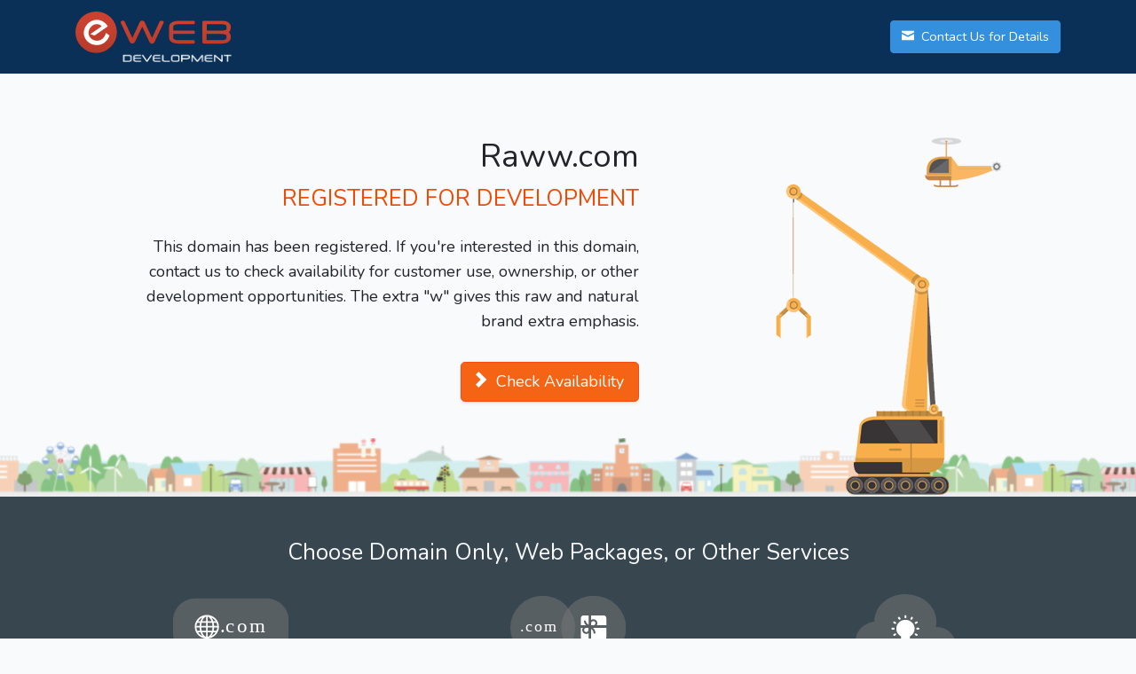

--- FILE ---
content_type: image/svg+xml
request_url: http://raww.com/img/services-world-com.svg
body_size: 2938
content:
<?xml version="1.0" encoding="UTF-8" standalone="no"?><!DOCTYPE svg PUBLIC "-//W3C//DTD SVG 1.1//EN" "http://www.w3.org/Graphics/SVG/1.1/DTD/svg11.dtd"><svg width="100%" height="100%" viewBox="0 0 140 80" version="1.1" xmlns="http://www.w3.org/2000/svg" xmlns:xlink="http://www.w3.org/1999/xlink" xml:space="preserve" xmlns:serif="http://www.serif.com/" style="fill-rule:evenodd;clip-rule:evenodd;stroke-linejoin:round;stroke-miterlimit:2;"><g id="services-world-com"><path d="M140,32.125c0,-14.952 -12.139,-27.091 -27.092,-27.091l-85.816,0c-14.953,0 -27.092,12.139 -27.092,27.091l0,15.783c0,14.953 12.139,27.092 27.092,27.092l85.816,0c14.953,0 27.092,-12.139 27.092,-27.092l0,-15.783Z" style="fill:#797979;fill-opacity:0.5;"/><text x="56.705px" y="46.886px" style="font-family:'ChunkFiveEx', 'ChunkFive Ex';font-size:24.179px;fill:#fff;">.<tspan x="63.761px 77.505px 92.302px " y="46.886px 46.886px 46.886px ">com</tspan></text><path d="M40.888,25.308c-8.071,0 -14.615,6.459 -14.615,14.424c0,7.966 6.544,14.425 14.615,14.425c8.072,0 14.616,-6.459 14.616,-14.425c0,-7.965 -6.544,-14.424 -14.616,-14.424Zm10.658,7.693l-2.904,0c-0.565,-1.754 -1.34,-3.29 -2.276,-4.523c2.12,1.01 3.915,2.581 5.18,4.523Zm-9.683,0l0,-5.612c1.841,0.537 3.636,2.552 4.741,5.612l-4.741,0Zm5.308,1.923c0.275,1.177 0.452,2.466 0.509,3.847l-5.817,0l0,-3.847l5.308,0Zm-7.257,-7.535l0,5.612l-4.741,0c1.105,-3.06 2.9,-5.075 4.741,-5.612Zm0,7.535l0,3.847l-5.817,0c0.057,-1.381 0.234,-2.67 0.509,-3.847l5.308,0Zm-7.765,3.847l-3.878,0c0.105,-1.352 0.419,-2.648 0.927,-3.847l3.43,0c-0.261,1.218 -0.425,2.504 -0.479,3.847Zm0,1.923c0.054,1.342 0.218,2.629 0.479,3.846l-3.43,0c-0.508,-1.198 -0.822,-2.494 -0.927,-3.846l3.878,0Zm1.948,0l5.817,0l0,3.846l-5.308,0c-0.275,-1.177 -0.452,-2.465 -0.509,-3.846Zm5.817,5.77l0,5.612c-1.841,-0.537 -3.636,-2.552 -4.741,-5.612l4.741,0Zm1.949,5.612l0,-5.612l4.741,0c-1.105,3.06 -2.9,5.075 -4.741,5.612Zm0,-7.536l0,-3.846l5.817,0c-0.057,1.381 -0.234,2.669 -0.509,3.846l-5.308,0Zm7.765,-3.846l3.878,0c-0.105,1.352 -0.419,2.648 -0.927,3.846l-3.43,0c0.261,-1.217 0.425,-2.504 0.479,-3.846Zm0,-1.923c-0.054,-1.343 -0.218,-2.629 -0.479,-3.847l3.43,0c0.508,1.199 0.822,2.495 0.927,3.847l-3.878,0Zm-14.217,-10.293c-0.934,1.233 -1.711,2.769 -2.276,4.523l-2.904,0c1.265,-1.942 3.059,-3.513 5.18,-4.523Zm-5.18,17.986l2.904,0c0.565,1.754 1.34,3.29 2.276,4.523c-2.121,-1.01 -3.915,-2.581 -5.18,-4.523Zm16.135,4.523c0.934,-1.233 1.711,-2.769 2.276,-4.523l2.904,0c-1.265,1.942 -3.06,3.513 -5.18,4.523Z" style="fill:#fff;fill-rule:nonzero;"/></g></svg>